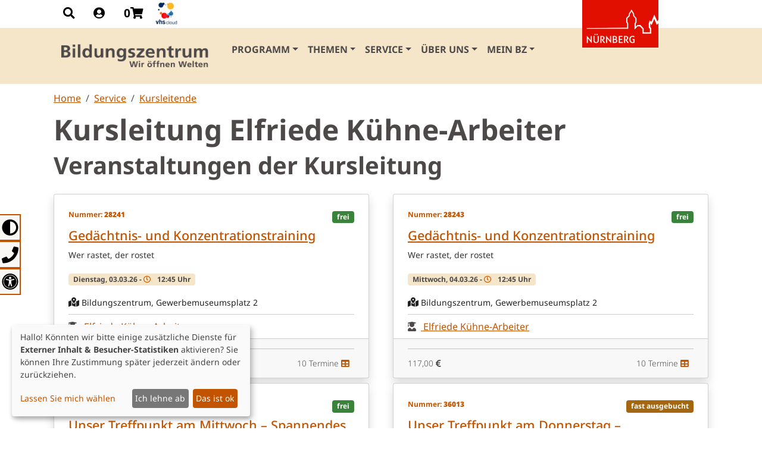

--- FILE ---
content_type: text/html; charset=utf-8
request_url: https://bz.nuernberg.de/service/kursleitende/kuehne-arbeiter-elfriede
body_size: 10882
content:
<!DOCTYPE html>
<html lang="de">
<head>
    <meta charset="utf-8">

<!-- 
	Decide - Designing digital value | 91438 Bad Windsheim | decide.de

	This website is powered by TYPO3 - inspiring people to share!
	TYPO3 is a free open source Content Management Framework initially created by Kasper Skaarhoj and licensed under GNU/GPL.
	TYPO3 is copyright 1998-2026 of Kasper Skaarhoj. Extensions are copyright of their respective owners.
	Information and contribution at https://typo3.org/
-->

<link rel="icon" href="/typo3conf/ext/bootstrap_bz/Resources/Public/Icons/favicon.ico" type="image/vnd.microsoft.icon">
<title>Kursleitende  | Bildungszentrum Nürnberg</title>
<meta http-equiv="x-ua-compatible" content="IE=edge">
<meta name="generator" content="TYPO3 CMS">
<meta name="description" content="Informationen für Kursleitende am Bildungszentrum Nürnberg: Hinweise zu Abläufen, Verträgen, Materialien, Ansprechpartnern und organisatorischen Rahmenbedingungen der Kursdurchführung.">
<meta name="robots" content="noindex,follow">
<meta name="viewport" content="width=device-width, initial-scale=1, minimum-scale=1">
<meta property="og:type" content="website">
<meta property="og:site_name" content="Bildungszentrum Nürnberg">
<meta name="twitter:card" content="summary">
<meta name="apple-mobile-web-app-capable" content="no">
<meta name="google" content="notranslate">
<meta name="google-site-verification" content="jry2cBwZWyVdpon_4CjZhwqjCac7zQfKaEFbQzgaLcQ">
<meta property="og:latitude" content="49.4519029">
<meta property="og:longitude" content="11.0839325">
<meta property="og:locality" content="Nürnberg">
<meta property="og:region" content="DE-BY">

<link rel="stylesheet" href="/typo3temp/assets/compressed/merged-ac70cd40d37f2621cb3e94082bb75eb5-7a375ea1eaa4c6071daac273fa0292a5.css.1750234744.gz" media="all">

<link rel="stylesheet" href="/typo3temp/assets/compressed/merged-b0222bb84db92e7251c585fa7d4b4d68-9f9fe4eb944e2f8b23a675c9aa6acf43.css.1754398114.gz" media="all">







<link rel="prev" href="/service/kontakt-beratung"><link rel="next" href="/service/kursleitung-am-bz-werden">        <link rel="apple-touch-icon" sizes="180x180" href="/fileadmin/favicon/apple-touch-icon.png">
        <link rel="icon" type="image/png" sizes="32x32" href="/fileadmin/favicon/favicon-32x32.png">
        <link rel="icon" type="image/png" sizes="16x16" href="/fileadmin/favicon/favicon-16x16.png">
        <link rel="manifest" href="/fileadmin/favicon/site.webmanifest">
        <meta name="msapplication-TileColor" content="#F0850F">
        <meta name="theme-color" content="#ffffff">
        <!-- Matomo -->
        <script type="text/plain" data-name="matomo" data-type="text/javascript">
            var _paq = window._paq = window._paq || [];
            /* tracker methods like "setCustomDimension" should be called before "trackPageView" */
            _paq.push(['trackPageView']);
            _paq.push(['enableLinkTracking']);
            (function() {
                var u="//matomo.mein-bz.de/";
                _paq.push(['setTrackerUrl', u+'matomo.php']);
                _paq.push(['setSiteId', '1']);
                var d=document, g=d.createElement('script'), s=d.getElementsByTagName('script')[0];
                g.async=true; g.src=u+'matomo.js'; s.parentNode.insertBefore(g,s);
            })();
        </script>
        <!-- End Matomo Code --><link rel="profile" href="http://a9.com/-/spec/opensearch/1.1/" />
			<link rel="search"
				  type="application/opensearchdescription+xml"
				  href="https://bz.nuernberg.de/?type=7567"
				  title="Website Search"
			/>

</head>
<body id="p592" class="page-592 pagelevel-2 language-0 backendlayout-special_feature layout-default">

<div id="top"></div><div class="body-bg"><a class="visually-hidden-focusable" href="#nav-accessibility"><span>Gehe direkt zur Barrierefreiheitsnavigation</span></a><a class="visually-hidden-focusable" href="#page-content"><span>Skip to main content</span></a><a class="visually-hidden-focusable" href="#page-content"><span>Skip to main content</span></a><div class="sticky-top"><div class="dock"><div class="container"><div class="row"><div class="col-lg-12"><ul class="nav icon-nav"><li class="nav-item"><a href="#" class="nav-link" data-bs-toggle="modal" data-bs-target="#searchModal"><i class="fa fa-search" aria-hidden="true"></i><span class="visually-hidden">Zur Suche</span></a></li><li class="nav-item"><a href="#" class="nav-link" data-bs-toggle="modal" data-bs-target="#loginModal"><i class="fas fa-user-circle"></i><span class="visually-hidden">Login</span></a></li><li class="nav-item basket-mini basket basket-empty topbasket"><a title="Zum Warenkorb" class="nav-link" href="/warenkorb"><strong class="basket-text">0</strong><i class="fa fa-shopping-cart" aria-hidden="true"></i></a></li><li class="nav-item"><a title="zum vhs.cloud Login" class="nav-link p-0" href="/service/hilfe-online-lernen"><img class="img-fluid" alt="vhs cloud" src="/fileadmin/_processed_/9/e/csm_vhs_cloud_icon_e6c7493fc9.png" width="44" height="44" /></a></li></ul><div class="nuernberg-logo-container"><a href="https://www.nuernberg.de" class="nuernberg-logo" target="_blank"><span class="d-none">Nürnberg</span></a></div></div></div></div></div><header class="navbar navbar-expand-xl align-items-center w-100 z-index-10 navbar-light"><div class="position-relative container"><a class="navbar-brand mr-auto" title="Bildungszentrum Nürnberg" href="/"><img class="navbar-brand-logo-normal" src="/typo3conf/ext/bootstrap_bz/Resources/Public/Images/BZ_Logo_grau.png" alt="Bildungszentrum Nürnberg" height="52" width="275"></a><button class="navbar-toggler collapsed" type="button" data-toggle="collapse" data-bs-toggle="collapse" data-target="#mainnavigation" data-bs-target="#mainnavigation" aria-controls="mainnavigation" aria-expanded="false" aria-label="Toggle navigation"><span class="navbar-toggler-icon"></span></button><nav id="mainnavigation" class="collapse navbar-collapse" role="navigation" aria-label="Main"><ul class="navbar-nav"><li class="nav-item dropdown dropdown-hover"><a href="/programm" id="nav-item-26" class="nav-link dropdown-toggle" title="Programm" data-bs-toggle="dropdown" aria-haspopup="true" aria-expanded="false"><span class="nav-link-text">Programm</span></a><ul class="dropdown-menu" aria-labelledby="nav-item-26"><li><a href="/programm/ding" class="dropdown-item" title="Deutsch und Integration"><span class="dropdown-text">Deutsch und Integration</span></a></li><li><a href="/programm/sprachen" class="dropdown-item" title="Sprachen"><span class="dropdown-text">Sprachen</span></a></li><li><a href="/programm/gesundheitsbildung" class="dropdown-item" title="Gesundheitsbildung"><span class="dropdown-text">Gesundheitsbildung</span></a></li><li><a href="/programm/beruf-und-digitales" class="dropdown-item" title="Beruf und Digitales"><span class="dropdown-text">Beruf und Digitales</span></a></li><li><a href="/programm/gesellschaft-und-kultur" class="dropdown-item" title="Gesellschaft und Kultur"><span class="dropdown-text">Gesellschaft und Kultur</span></a></li><li><a href="/programm/grundbildung" class="dropdown-item" title="Grundbildung"><span class="dropdown-text">Grundbildung</span></a></li><li><a href="/programm/planetarium" class="dropdown-item" title="Planetarium"><span class="dropdown-text">Planetarium</span></a></li></ul></li><li class="nav-item dropdown dropdown-hover"><a href="/themen" id="nav-item-27" class="nav-link dropdown-toggle" title="Themen" data-bs-toggle="dropdown" aria-haspopup="true" aria-expanded="false"><span class="nav-link-text">Themen</span></a><ul class="dropdown-menu" aria-labelledby="nav-item-27"><li><a href="/themen/bildung-tagsueber" class="dropdown-item" title="Bildung tagsüber"><span class="dropdown-text">Bildung tagsüber</span></a></li><li><a href="/themen/zukunftsfaehig" class="dropdown-item" title="Zukunftsfähig"><span class="dropdown-text">Zukunftsfähig</span></a></li><li><a href="/themen/demokratie-im-gespraech" class="dropdown-item" title="Demokratie im Gespräch"><span class="dropdown-text">Demokratie im Gespräch</span></a></li><li><a href="/themen/tanzschnuppertage" class="dropdown-item" title="Tanz-Schnuppertage"><span class="dropdown-text">Tanz-Schnuppertage</span></a></li><li><a href="/themen/working-moms" class="dropdown-item" title="Working Moms - Digitale Empowerment-Tage"><span class="dropdown-text">Working Moms - Digitale Empowerment-Tage</span></a></li><li><a href="/themen/literatur-erleben" class="dropdown-item" title="Literatur erleben"><span class="dropdown-text">Literatur erleben</span></a></li><li><a href="/themen/mint" class="dropdown-item" title="MINT"><span class="dropdown-text">MINT</span></a></li><li><a href="/themen/podcast" class="dropdown-item" title="Podcast: KontaktAufnahme"><span class="dropdown-text">Podcast: KontaktAufnahme</span></a></li><li><a href="/themen/projekte-foerderungen" class="dropdown-item" title="Projekte &amp; Förderungen"><span class="dropdown-text">Projekte &amp; Förderungen</span></a></li><li><a href="/themen/projekte-foerderungen/anerkennung-auslaendische-qualifikationen-zaqplus" class="dropdown-item" title="Anerkennungsberatung (ZAQ+)"><span class="dropdown-text">Anerkennungsberatung (ZAQ+)</span></a></li></ul></li><li class="nav-item active dropdown dropdown-hover"><a href="/service" id="nav-item-29" class="nav-link dropdown-toggle" title="Service" data-bs-toggle="dropdown" aria-haspopup="true" aria-expanded="false"><span class="nav-link-text">Service</span></a><ul class="dropdown-menu" aria-labelledby="nav-item-29"><li><a href="/service/kontakt-beratung" class="dropdown-item" title="Kontakt &amp; Beratung"><span class="dropdown-text">Kontakt &amp; Beratung</span></a></li><li><a href="/service/kursleitende" class="dropdown-item active" title="Kursleitende"><span class="dropdown-text">Kursleitende <span class="visually-hidden">(current)</span></span></a></li><li><a href="/service/kursleitung-am-bz-werden" class="dropdown-item" title="Services für Kursleitende"><span class="dropdown-text">Services für Kursleitende</span></a></li><li><a href="/service/hilfe-online-lernen" class="dropdown-item" title="Hilfe: Online-Lernen"><span class="dropdown-text">Hilfe: Online-Lernen</span></a></li><li><a href="/service/vertretung-der-teilnehmenden" class="dropdown-item" title="Vertretung der Teilnehmenden"><span class="dropdown-text">Vertretung der Teilnehmenden</span></a></li><li><a href="/service/newsletter" class="dropdown-item" title="Newsletter"><span class="dropdown-text">Newsletter</span></a></li><li><a href="/service/downloads" class="dropdown-item" title="Downloads"><span class="dropdown-text">Downloads</span></a></li><li><a href="/service/lernmittelboerse" class="dropdown-item" title="Lernmittelbörse"><span class="dropdown-text">Lernmittelbörse</span></a></li><li><a href="/service/ermaessigungen" class="dropdown-item" title="Kursentgelte und Ermäßigungen"><span class="dropdown-text">Kursentgelte und Ermäßigungen</span></a></li><li><a href="/service/barrierefreiheit-am-bz" class="dropdown-item" title="Barrierefreiheit am Bildungszentrum"><span class="dropdown-text">Barrierefreiheit am Bildungszentrum</span></a></li><li><a href="/service/firmenanmeldung" class="dropdown-item" title="Firmenanmeldung"><span class="dropdown-text">Firmenanmeldung</span></a></li><li><a href="/service/agb-und-widerrufsbelehrung" class="dropdown-item" title="AGB und Widerruf"><span class="dropdown-text">AGB und Widerruf</span></a></li></ul></li><li class="nav-item dropdown dropdown-hover"><a href="/ueber-uns" id="nav-item-30" class="nav-link dropdown-toggle" title="Über uns" data-bs-toggle="dropdown" aria-haspopup="true" aria-expanded="false"><span class="nav-link-text">Über uns</span></a><ul class="dropdown-menu" aria-labelledby="nav-item-30"><li><a href="/ueber-uns/fachteams" class="dropdown-item" title="Fachteams"><span class="dropdown-text">Fachteams</span></a></li><li><a href="/ueber-uns/beirat" class="dropdown-item" title="Beirat beim Bildungscampus Nürnberg"><span class="dropdown-text">Beirat beim Bildungscampus Nürnberg</span></a></li><li><a href="/ueber-uns/leitbild" class="dropdown-item" title="Leitbild"><span class="dropdown-text">Leitbild</span></a></li><li><a href="/ueber-uns/efqm" class="dropdown-item" title="EFQM"><span class="dropdown-text">EFQM</span></a></li><li><a href="/ueber-uns/suedpunkt" class="dropdown-item" title="südpunkt Nürnberg"><span class="dropdown-text">südpunkt Nürnberg</span></a></li><li><a href="/ueber-uns/presse" class="dropdown-item" title="Presse"><span class="dropdown-text">Presse</span></a></li></ul></li><li class="nav-item dropdown dropdown-hover"><a href="/mein-bz/login" id="nav-item-330" class="nav-link dropdown-toggle" title="Mein BZ" data-bs-toggle="dropdown" aria-haspopup="true" aria-expanded="false"><span class="nav-link-text">Mein BZ</span></a><ul class="dropdown-menu" aria-labelledby="nav-item-330"><li><a href="/mein-bz/login" class="dropdown-item" title="Login"><span class="dropdown-icon"><svg xmlns="http://www.w3.org/2000/svg" fill="currentColor" width="16" height="16" viewBox="0 0 512 512" class="" aria-hidden="true"><path d="M356.2 365.6C326.6 382.4 292.4 392 256 392c-36.4 0-70.6-9.6-100.1-26.4C77.5 389.5 29.4 443 11.7 512h488.5c-17.6-69.1-65.6-122.5-144-146.4zM256 0C158.8 0 80 78.8 80 176s78.8 176 176 176 176-78.8 176-176S353.2 0 256 0zm0 308c-56 0-103.8-34.8-123-84h246c-19.2 49.2-67 84-123 84z"/></svg></span><span class="dropdown-text">Login</span></a></li><li><a href="/mein-bz/registrieren" class="dropdown-item" title="Registrieren"><span class="dropdown-icon"><svg xmlns="http://www.w3.org/2000/svg" fill="currentColor" width="16" height="16" viewBox="0 0 512 512" class="" aria-hidden="true"><path d="M258.3 274.2c-22.2 12.6-47.8 19.8-75.1 19.8-27.3 0-53-7.2-75.1-19.8C49.3 292.2 13.3 331.8 0 384h366.5c-13.3-52.2-49.3-91.9-108.2-109.8zM183.2 264c72.9 0 132-59.1 132-132S256.1 0 183.2 0s-132 59.1-132 132 59.1 132 132 132zm92.3-96c-14.4 37-50.3 63-92.3 63s-77.9-26-92.3-63h184.6z"/><path d="M512 400h-80v-80h-32v80h-80v32h80v80h32v-80h80z"/></svg></span><span class="dropdown-text">Registrieren</span></a></li><li><a href="/warenkorb" class="dropdown-item" title="Mein Warenkorb"><span class="dropdown-icon"><svg xmlns="http://www.w3.org/2000/svg" viewBox="0 0 576 512" class="" width="16" height="16" aria-hidden="true"><path d="M0 24C0 10.7 10.7 0 24 0H69.5c22 0 41.5 12.8 50.6 32h411c26.3 0 45.5 25 38.6 50.4l-41 152.3c-8.5 31.4-37 53.3-69.5 53.3H170.7l5.4 28.5c2.2 11.3 12.1 19.5 23.6 19.5H488c13.3 0 24 10.7 24 24s-10.7 24-24 24H199.7c-34.6 0-64.3-24.6-70.7-58.5L77.4 54.5c-.7-3.8-4-6.5-7.9-6.5H24C10.7 48 0 37.3 0 24zM128 464a48 48 0 1 1 96 0 48 48 0 1 1 -96 0zm336-48a48 48 0 1 1 0 96 48 48 0 1 1 0-96z"/></svg></span><span class="dropdown-text">Mein Warenkorb</span></a></li></ul></li></ul></nav></div></header></div><div class="side-block"><div class="meta-navigation"><ul class="nav" id="nav-accessibility"><li class="nav-item"><a href="" id="highContrast" class="nav-link ps-0"><i><svg xmlns="http://www.w3.org/2000/svg" viewBox="0 0 512 512" class="" width="35" height="35" aria-hidden="true"><path d="M8 256c0 136.966 111.033 248 248 248s248-111.034 248-248S392.966 8 256 8 8 119.033 8 256zm248 184V72c101.705 0 184 82.311 184 184 0 101.705-82.311 184-184 184z"/></svg></i><span class="title">Hoher Kontrast</span></a></li><li class="nav-item"><a class="nav-link" href="/service/kontakt-beratung"><i><svg xmlns="http://www.w3.org/2000/svg" viewBox="0 0 512 512" class="" width="35" height="35" aria-hidden="true"><path d="M493.4 24.6l-104-24c-11.3-2.6-22.9 3.3-27.5 13.9l-48 112c-4.2 9.8-1.4 21.3 6.9 28l60.6 49.6c-36 76.7-98.9 140.5-177.2 177.2l-49.6-60.6c-6.8-8.3-18.2-11.1-28-6.9l-112 48C3.9 366.5-2 378.1.6 389.4l24 104C27.1 504.2 36.7 512 48 512c256.1 0 464-207.5 464-464 0-11.2-7.7-20.9-18.6-23.4z"/></svg></i><span class="title">Kontakt</span></a></li><li class="nav-item"><a class="nav-link" href="/service/barrierefreiheit"><i><svg xmlns="http://www.w3.org/2000/svg" viewBox="0 0 512 512" class="" width="35" height="35" aria-hidden="true"><path d="M256 48c114.953 0 208 93.029 208 208 0 114.953-93.029 208-208 208-114.953 0-208-93.029-208-208 0-114.953 93.029-208 208-208m0-40C119.033 8 8 119.033 8 256s111.033 248 248 248 248-111.033 248-248S392.967 8 256 8zm0 56C149.961 64 64 149.961 64 256s85.961 192 192 192 192-85.961 192-192S362.039 64 256 64zm0 44c19.882 0 36 16.118 36 36s-16.118 36-36 36-36-16.118-36-36 16.118-36 36-36zm117.741 98.023c-28.712 6.779-55.511 12.748-82.14 15.807.851 101.023 12.306 123.052 25.037 155.621 3.617 9.26-.957 19.698-10.217 23.315-9.261 3.617-19.699-.957-23.316-10.217-8.705-22.308-17.086-40.636-22.261-78.549h-9.686c-5.167 37.851-13.534 56.208-22.262 78.549-3.615 9.255-14.05 13.836-23.315 10.217-9.26-3.617-13.834-14.056-10.217-23.315 12.713-32.541 24.185-54.541 25.037-155.621-26.629-3.058-53.428-9.027-82.141-15.807-8.6-2.031-13.926-10.648-11.895-19.249s10.647-13.926 19.249-11.895c96.686 22.829 124.283 22.783 220.775 0 8.599-2.03 17.218 3.294 19.249 11.895 2.029 8.601-3.297 17.219-11.897 19.249z"/></svg></i><span class="title">Erklärung zur Barrierefreiheit</span></a></li></ul></div></div><nav aria-label="breadcrumb" class="breadcrumb-container"><div class="container"><ol class="breadcrumb"><li class="breadcrumb-item"><a href="/" title="Home">
                                        Home
                                     </a></li><li class="breadcrumb-item"><a href="/service" title="Service">
                                        Service
                                     </a></li><li class="breadcrumb-item"><a href="/service/kursleitende" title="Kursleitende">
                                        Kursleitende
                                     </a></li></ol></div></nav><div id="page-content" class="bp-page-content main-section"><!--TYPO3SEARCH_begin--><div class="section section-default"><div id="c4233" class="frame frame-size-default frame-default frame-type-list frame-layout-default frame-layout-alt-0 frame-background-none frame-no-backgroundimage frame-space-before-noSpace frame-space-after-medium"><div class="frame-group-container"><div class="frame-group-inner"><div class="frame-container frame-container-default"><div class="frame-inner"><div class="tx-deci-orbis"><h1>Kursleitung Elfriede Kühne-Arbeiter</h1><h2>Veranstaltungen der Kursleitung</h2><div class="courselist row mt-4 mb-4"><div class="col-sm-6 col-xs-6 col-xxs-6 col-xl-6 multiselectfilter-item mb-2"
    data-themen="[2,823,1005220]"
    data-searchwordtext="28241,Gedächtnis- und Konzentrationstraining,Wer rastet, der rostet,03.03.2026"
    data-places="[21]"
    data-leaders="[2458]"
    data-time="[1]"
    data-kinds="[2143]"
    data-laufend="[0]"
    data-full="[1]"
    data-nummer="28241"
    data-titel="Gedächtnis- und Konzentrationstraining"
    data-erstertermin="2026-03-03"
    data-zeit="12:45"
    data-status="frei"
><div class="card shadow h-100"><div class="card-body pb-0"><div class="d-flex justify-content-between mb-2"><span class="badge ps-0 bg-purple bg-opacity-10 text-primary">Nummer: <strong>28241</strong></span><span class="mb-0 badges"><span class="badge-frei badge">frei</span></span></div><p class="card-title h6"><a href="/programm/gesellschaft-und-kultur/kurse-fuer-seniorinnen-und-senioren/gedaechtnis-und-bewegung/gedaechtnis-und-konzentrationstraining-28241-20261">
                    Gedächtnis- und Konzentrationstraining
                </a></p><p class=""><small style="color:#333;">Wer rastet, der rostet</small></p><p class="mb-2 text-truncate-2"><span class="badge bg-secondary text-dark">
                    Dienstag, 03.03.26 - <i class="far fa-clock text-primary me-2"></i> 12:45 Uhr
                </span></p><ul class="list-group list-group-flush ps-0"><li class="list-group-item px-0"><i class="fas fa-map-marked-alt"></i><small> Bildungszentrum, Gewerbemuseumsplatz 2</small></li><li class="list-group-item px-0"><i class="fas fa-user-graduate text-dark me-2"></i><a href="/service/kursleitende/kuehne-arbeiter-elfriede">
                                             Elfriede Kühne-Arbeiter
                                        </a></li></ul></div><!-- Card footer --><div class="card-footer pt-0 pb-3"><hr><div class="d-flex justify-content-between"><span class="h6 fw-light mb-0">
                    117,00
                    <i class="fas fa-euro-sign"></i></span><span class="h6 fw-light mb-0">
                    10 Termine
                    <i class="fas fa-table text-primary me-2"></i></span></div></div></div></div><div class="col-sm-6 col-xs-6 col-xxs-6 col-xl-6 multiselectfilter-item mb-2"
    data-themen="[2,823,1005220]"
    data-searchwordtext="28243,Gedächtnis- und Konzentrationstraining,Wer rastet, der rostet,04.03.2026"
    data-places="[21]"
    data-leaders="[2458]"
    data-time="[1]"
    data-kinds="[2143]"
    data-laufend="[0]"
    data-full="[1]"
    data-nummer="28243"
    data-titel="Gedächtnis- und Konzentrationstraining"
    data-erstertermin="2026-03-04"
    data-zeit="12:45"
    data-status="frei"
><div class="card shadow h-100"><div class="card-body pb-0"><div class="d-flex justify-content-between mb-2"><span class="badge ps-0 bg-purple bg-opacity-10 text-primary">Nummer: <strong>28243</strong></span><span class="mb-0 badges"><span class="badge-frei badge">frei</span></span></div><p class="card-title h6"><a href="/programm/gesellschaft-und-kultur/kurse-fuer-seniorinnen-und-senioren/gedaechtnis-und-bewegung/gedaechtnis-und-konzentrationstraining-28243-20261">
                    Gedächtnis- und Konzentrationstraining
                </a></p><p class=""><small style="color:#333;">Wer rastet, der rostet</small></p><p class="mb-2 text-truncate-2"><span class="badge bg-secondary text-dark">
                    Mittwoch, 04.03.26 - <i class="far fa-clock text-primary me-2"></i> 12:45 Uhr
                </span></p><ul class="list-group list-group-flush ps-0"><li class="list-group-item px-0"><i class="fas fa-map-marked-alt"></i><small> Bildungszentrum, Gewerbemuseumsplatz 2</small></li><li class="list-group-item px-0"><i class="fas fa-user-graduate text-dark me-2"></i><a href="/service/kursleitende/kuehne-arbeiter-elfriede">
                                             Elfriede Kühne-Arbeiter
                                        </a></li></ul></div><!-- Card footer --><div class="card-footer pt-0 pb-3"><hr><div class="d-flex justify-content-between"><span class="h6 fw-light mb-0">
                    117,00
                    <i class="fas fa-euro-sign"></i></span><span class="h6 fw-light mb-0">
                    10 Termine
                    <i class="fas fa-table text-primary me-2"></i></span></div></div></div></div><div class="col-sm-6 col-xs-6 col-xxs-6 col-xl-6 multiselectfilter-item mb-2"
    data-themen="[2,808,1005121]"
    data-searchwordtext="36015,Unser Treffpunkt am Mittwoch – Spannendes aus der Region und der Welt,Nürnberg und die Welt erleben,18.03.2026"
    data-places="[21]"
    data-leaders="[2458]"
    data-time="[0]"
    data-kinds="[2143]"
    data-laufend="[0]"
    data-full="[1]"
    data-nummer="36015"
    data-titel="Unser Treffpunkt am Mittwoch – Spannendes aus der Region und der Welt"
    data-erstertermin="2026-03-18"
    data-zeit="10:45"
    data-status="frei"
><div class="card shadow h-100"><div class="card-body pb-0"><div class="d-flex justify-content-between mb-2"><span class="badge ps-0 bg-purple bg-opacity-10 text-primary">Nummer: <strong>36015</strong></span><span class="mb-0 badges"><span class="badge-frei badge">frei</span></span></div><p class="card-title h6"><a href="/programm/gesellschaft-und-kultur/kunst-und-kunstgeschichte/kurse-vortraege/unser-treffpunkt-am-mittwoch-spannendes-aus-der-region-und-der-welt-36015-20261">
                    Unser Treffpunkt am Mittwoch – Spannendes aus der Region und der Welt
                </a></p><p class=""><small style="color:#333;">Nürnberg und die Welt erleben</small></p><p class="mb-2 text-truncate-2"><span class="badge bg-secondary text-dark">
                    Mittwoch, 18.03.26 - <i class="far fa-clock text-primary me-2"></i> 10:45 Uhr
                </span></p><ul class="list-group list-group-flush ps-0"><li class="list-group-item px-0"><i class="fas fa-map-marked-alt"></i><small> Bildungszentrum, Gewerbemuseumsplatz 2</small></li><li class="list-group-item px-0"><i class="fas fa-user-graduate text-dark me-2"></i><a href="/service/kursleitende/kuehne-arbeiter-elfriede">
                                             Elfriede Kühne-Arbeiter
                                        </a></li></ul></div><!-- Card footer --><div class="card-footer pt-0 pb-3"><hr><div class="d-flex justify-content-between"><span class="h6 fw-light mb-0">
                    96,00
                    <i class="fas fa-euro-sign"></i></span><span class="h6 fw-light mb-0">
                    8 Termine
                    <i class="fas fa-table text-primary me-2"></i></span></div></div></div></div><div class="col-sm-6 col-xs-6 col-xxs-6 col-xl-6 multiselectfilter-item mb-2"
    data-themen="[2,808,1005121]"
    data-searchwordtext="36013,Unser Treffpunkt am Donnerstag – Spannendes aus der Region,Nürnberg zu Gast im Seminarraum,19.03.2026"
    data-places="[21]"
    data-leaders="[2458]"
    data-time="[0]"
    data-kinds="[2143]"
    data-laufend="[0]"
    data-full="[1]"
    data-nummer="36013"
    data-titel="Unser Treffpunkt am Donnerstag – Spannendes aus der Region"
    data-erstertermin="2026-03-19"
    data-zeit="10:45"
    data-status="fastausgebucht"
><div class="card shadow h-100"><div class="card-body pb-0"><div class="d-flex justify-content-between mb-2"><span class="badge ps-0 bg-purple bg-opacity-10 text-primary">Nummer: <strong>36013</strong></span><span class="mb-0 badges"><span class="badge-fastausgebucht badge">fast ausgebucht</span></span></div><p class="card-title h6"><a href="/programm/gesellschaft-und-kultur/kunst-und-kunstgeschichte/kurse-vortraege/unser-treffpunkt-am-donnerstag-spannendes-aus-der-region-36013-20261">
                    Unser Treffpunkt am Donnerstag – Spannendes aus der Region
                </a></p><p class=""><small style="color:#333;">Nürnberg zu Gast im Seminarraum</small></p><p class="mb-2 text-truncate-2"><span class="badge bg-secondary text-dark">
                    Donnerstag, 19.03.26 - <i class="far fa-clock text-primary me-2"></i> 10:45 Uhr
                </span></p><ul class="list-group list-group-flush ps-0"><li class="list-group-item px-0"><i class="fas fa-map-marked-alt"></i><small> Bildungszentrum, Gewerbemuseumsplatz 2</small></li><li class="list-group-item px-0"><i class="fas fa-user-graduate text-dark me-2"></i><a href="/service/kursleitende/kuehne-arbeiter-elfriede">
                                             Elfriede Kühne-Arbeiter
                                        </a></li></ul></div><!-- Card footer --><div class="card-footer pt-0 pb-3"><hr><div class="d-flex justify-content-between"><span class="h6 fw-light mb-0">
                    72,00
                    <i class="fas fa-euro-sign"></i></span><span class="h6 fw-light mb-0">
                    6 Termine
                    <i class="fas fa-table text-primary me-2"></i></span></div></div></div></div></div><a class="btn btn-primary" href="/service/kursleitende?tx_deciorbis_dozenten%5Baction%5D=list&amp;tx_deciorbis_dozenten%5Bcontroller%5D=Dozent&amp;cHash=06cb1b31aaf48ba00cd3cbaa9d68c974">Zurück</a></div></div></div></div></div></div><div id="c4256" class="frame frame-size-default frame-default frame-type-icon_group frame-layout-default frame-layout-alt-0 frame-background-none frame-no-backgroundimage frame-space-before-noSpace frame-space-after-medium"><div class="frame-group-container"><div class="frame-group-inner"><div class="frame-container frame-container-default"><div class="frame-inner"><div class="icongroup icongroup-align-left icongroup-columns-auto icongroup-iconposition-left-center"><div class="icongroup-item"><div class="icongroup-item-icon"><svg xmlns="http://www.w3.org/2000/svg" fill="currentColor" width="16" height="16" viewBox="0 0 512 512" class="" aria-hidden="true"><path d="M400 172.9C400 95.1 333.9 32 256 32S112 95.1 112 173c0 31 13.2 59 30.2 83h-.3c10.9 15 21.4 27.7 31.5 45 22 37.8 18.6 74.3 18.7 81.6v1.4h128v-1.4c0-8.9-3.6-43.8 18.4-81.6 10.1-17.3 20.6-30 31.5-45h-.1c16.9-24 30.1-52 30.1-83.1zm-49 81.5c-.6.8-1.1 1.5-1.7 2.3-8.1 10.9-16.5 22.2-24.7 36.1-17.3 29.7-20.4 57.9-20.8 75.1H288V256l32-64h-16.6L272 256v112h-32V256l-31.4-64H192l32 64v112h-15.9c-.5-17.2-3.9-45.7-20.9-75-4.5-7.7-9.1-15-13.7-21h.2l-18.6-25.6c-15.8-21.6-27.1-47.1-27.1-73.6 0-33.4 16-64.8 39.6-88.4s55-36.7 88.4-36.7c33.4 0 64.8 13.1 88.4 36.7 23.6 23.6 39.6 55 39.6 88.4 0 26.5-11.3 51.9-27.1 73.5l-5.9 8.1zM224 464h64v16h-64zm-16-32h96v16h-96zm0-32h96v16h-96z"/></svg></div><div class="icongroup-item-text"><p class="icongroup-item-text-header h5">
                            Services für Kursleitende
                        </p></div><a href="/service/kursleitung-am-bz-werden" title="Services für Kursleitende" class="stretched-link"><span class="visually-hidden">Mehr erfahren</span></a></div></div></div></div></div></div></div></div><div class="section section-default"><div class="container"><div class="section-row"><div class="section-column section-column-half"></div><div class="section-column section-column-half"></div></div></div></div><div class="section section-default"><div class="container"><div class="section-row"><div class="section-column section-column-half"></div><div class="section-column section-column-half"></div></div></div></div><div class="section section-default"></div><div class="section section-default"><div class="container"><div class="section-row"><div class="section-column section-column-half"></div><div class="section-column section-column-half"></div></div></div></div><div class="section section-default"><div class="container"><div class="section-row"><div class="section-column section-column-half"></div><div class="section-column section-column-half"></div></div></div></div><!--TYPO3SEARCH_end--></div><footer id="page-footer" class="bp-page-footer"><section class="section footer-section footer-section-content"><div class="container"><div class="row"><div class="col-sm-8"><a id="c4219"></a><div class="frame-space-before frame-space-before-small"></div><div class="frame-header"><h2 class="element-header  "><span>Das Bildungszentrum</span></h2></div><ul><li><a href="/ueber-uns" title="Über uns">Über uns</a></li><li><a href="/service/kontakt-beratung" title="Kontakt">Kontakt</a></li><li><a href="/service/kursleitung-am-bz-werden" title="Services für Kursleitende">Services für Kursleitende</a></li><li><a href="/service/downloads" title="Downloads">Downloads</a></li><li><a href="/service/firmenanmeldung" title="Firmenanmeldung">Firmenanmeldung</a></li><li><a href="/service/newsletter" title="Newsletter">Newsletter</a></li><li><a href="/themen/podcast" title="Podcast">Podcast</a></li></ul><div class="frame-space-after frame-space-after-small"></div></div><div class="col-sm-4"><a id="c4220"></a><div class="frame-space-before frame-space-before-small"></div><div class="gallery-row"><div class="gallery-item gallery-item-size-1"><figure class="image"><picture data-creator="" data-publisher="" data-source="" data-copyright=""><source data-variant="default" data-maxwidth="400" media="(min-width: 1400px)" srcset="/fileadmin/_processed_/f/b/csm_RECOGNISED-4-STAR-COLOUR_22_af6c2cb3e1.png 1x"><source data-variant="xlarge" data-maxwidth="340" media="(min-width: 1200px)" srcset="/fileadmin/_processed_/f/b/csm_RECOGNISED-4-STAR-COLOUR_22_5d4d49b87d.png 1x"><source data-variant="large" data-maxwidth="280" media="(min-width: 992px)" srcset="/fileadmin/_processed_/f/b/csm_RECOGNISED-4-STAR-COLOUR_22_59328c3843.png 1x"><source data-variant="medium" data-maxwidth="200" media="(min-width: 768px)" srcset="/fileadmin/_processed_/f/b/csm_RECOGNISED-4-STAR-COLOUR_22_319476767b.png 1x"><source data-variant="small" data-maxwidth="500" media="(min-width: 576px)" srcset="/fileadmin/_processed_/f/b/csm_RECOGNISED-4-STAR-COLOUR_22_04bca33960.png 1x"><source data-variant="extrasmall" data-maxwidth="374"  srcset="/fileadmin/_processed_/f/b/csm_RECOGNISED-4-STAR-COLOUR_22_3731dd8652.png 1x"><img loading="lazy" src="/fileadmin/_processed_/f/b/csm_RECOGNISED-4-STAR-COLOUR_22_9b14f6b0a2.png" width="400" height="213" intrinsicsize="400x213" title="" alt=""></picture></figure></div></div><div class="frame-space-after frame-space-after-small"></div></div></div></div></section><section class="section footer-section footer-section-meta mb-3"><div class="frame frame-background-light-footer frame-space-before-noSpace frame-space-after-noSpace pt-4 pb-4"><div class="frame-group-container"><div class="frame-group-inner"><div class="container"><div class="row"><div class="footer-copyright col-sm-6 text-left"><p>© 2026 | Bildungszentrum Nürnberg</p></div><div class="footer-sociallinks col-sm-6 text-right"><div class="sociallinks"><ul class="sociallinks-list"><li class="sociallinks-item sociallinks-item-facebook" title="Facebook"><a class="sociallinks-link sociallinks-link-facebook" href="http://www.facebook.com/bz.nuernberg" title="Facebook" rel="noopener" target="_blank"><span class="sociallinks-link-icon bootstrappackageicon bootstrappackageicon-facebook" aria-hidden="true"></span><span class="sociallinks-link-label">Facebook</span></a></li><li class="sociallinks-item sociallinks-item-instagram" title="Instagram"><a class="sociallinks-link sociallinks-link-instagram" href="https://www.instagram.com/bz_nuernberg/" title="Instagram" rel="noopener" target="_blank"><span class="sociallinks-link-icon bootstrappackageicon bootstrappackageicon-instagram" aria-hidden="true"></span><span class="sociallinks-link-label">Instagram</span></a></li></ul></div></div><div class="footer-meta col-sm-12"><ul id="meta_menu" class="meta-menu"><li><a href="/impressum" title="Impressum"><span>Impressum</span></a></li><li><a href="/service/datenschutz" title="Datenschutz"><span>Datenschutz</span></a></li><li><a href="/service/agb-und-widerrufsbelehrung" title="AGB"><span>AGB</span></a></li><li><a href="/service/kontakt-beratung" title="Kontakt"><span>Kontakt</span></a></li><li><a href="/service/barrierefreiheit" title="Erklärung zur Barrierefreiheit"><span>Erklärung zur Barrierefreiheit</span></a></li><li><a onclick="return klaro.show();" href="#" title="Zustimmungen bearbeiten">
                Zustimmungen bearbeiten
            </a></li></ul></div><hr id="beforecredit"></div></div></div></div></div><div class="copyright-images bg-white"><hr class="m-0" /><div class="copyright-images-container col-sm-12"><div class="container d-block text-left"><div class="mb-0"><p class="mt-2">Bildrechte</p><ul id="copyright-list" class="mb-0"></ul></div></div></div></div></section></footer><a class="scroll-top" title="Scroll to top" href="#top"><span class="scroll-top-icon"></span></a><div class="modal fade" id="loginModal" tabindex="-1" aria-labelledby="loginModal" aria-hidden="true"><div class="modal-dialog"><div class="modal-content"><div class="modal-header"><p class="modal-title h4">Anmeldung</p><button type="button" class="btn-close" data-bs-dismiss="modal" aria-label="Close"></button></div><div class="cd-user-modal" style="padding: 25px"><div class="cd-user-modal-container"><div class="tx-felogin-pi1">



        <form target="_top" spellcheck="false" action="/service/kursleitende?tx_felogin_login%5Baction%5D=login&amp;tx_felogin_login%5Bcontroller%5D=Login&amp;cHash=739b12e66490c75c5ae2a568403d6848" method="post">
<div>
<input type="hidden" name="__referrer[@extension]" value="Felogin" >
<input type="hidden" name="__referrer[@controller]" value="Login" >
<input type="hidden" name="__referrer[@action]" value="login" >
<input type="hidden" name="__referrer[arguments]" value="YTowOnt93b3579b82690cb1e7a96e454dc323f01ebc372b2" >
<input type="hidden" name="__referrer[@request]" value="{&quot;@extension&quot;:&quot;Felogin&quot;,&quot;@controller&quot;:&quot;Login&quot;,&quot;@action&quot;:&quot;login&quot;}1b1e42f0a10f766e47a6a65e620ffcbcb368f484" >
<input type="hidden" name="__RequestToken" value="eyJ0eXAiOiJKV1QiLCJhbGciOiJIUzI1NiIsImtpZCI6IntcInR5cGVcIjpcIm5vbmNlXCIsXCJuYW1lXCI6XCI5eWpkNlNnU0NKS0d4M29KQ2JZMzNBXCJ9In0.[base64].4vQCM8_S_QUrpVqjv08BXK4aInHCZ3vcarErHk_uYRg"><input type="hidden" name="__trustedProperties" value="{&quot;user&quot;:1,&quot;pass&quot;:1,&quot;permalogin&quot;:1,&quot;logintype&quot;:1}1b5ef3bb5b104d45f2a38d39fbc2b287c8434929" >
</div>

            
    
    <fieldset>
        <legend>
            Anmelden
        </legend>
        <div class="form-group">
            <label for="tx-felogin-input-username">
                Benutzername <small>(mind. 5 Zeichen, keine Leerzeichen)</small>
            </label>
	        <input autocomplete="username" id="tx-felogin-input-username" class="form-control" type="text" name="user" required="required" />
        </div>
        <div class="mb-3">
            <label for="tx-felogin-input-password">
                Passwort <small>(mind. 8 Zeichen, mind. 1 Zahl)</small>
            </label>
            <div class="input-group show-hide-password">
                <input required="required" autocomplete="current-password" id="tx-felogin-input-password" class="form-control" type="password" name="pass" value="" />
                <div class="input-group-text">
                    <a href=""><i class="fa fa-eye-slash" aria-hidden="true"></i></a>
                </div>
            </div>
        </div>

        
            <div>                    
                
                        <div class="mb-3">
                            <div class="form-check">
                                <input type="hidden" name="permalogin" value="" /><input class="form-check-input" id="permalogin" type="checkbox" name="permalogin" value="1" />
                                <label class="form-check-label" for="checkbox-signin">Angemeldet bleiben</label>
                            </div>
                        </div>
                        <input type="hidden" name="permalogin" value="0" />
                    
            </div>
        

        <div class="">
            <button type="submit" name="submit" class="btn btn-primary" tabindex="1"> Anmelden </button>
            <p class="pull-right">
                <a title="zur Passwort vergessen Funktion" target="_blank" href="/mein-bz/login/passwort-vergessen">Passwort vergessen?</a>
            </p>
        </div>

        <div class="felogin-hidden">
            <input type="hidden" name="logintype" value="login" />
            
            
            
            
        </div>
    </fieldset>

        </form>
    



<p>
                                            Mit Ihrer Anmeldung erklären Sie sich mit unseren <a title="zu den AGB" target="_blank" href="/service/agb-und-widerrufsbelehrung">Allgemeinen Geschäftsbedingungen</a> einverstanden. 
                                            Bitte lesen Sie unsere <a title="zur Datenschutzerklärung" target="_blank" href="/service/datenschutz">Datenschutzerklärung</a> und unsere Hinweise zu 
                                            <a title="zur Datenschutzerklärung - Absatz zu Cookies" target="_blank" href="/service/datenschutz#c1446">Cookies und Webseitentracking</a>.
                                        </p><div class="bg-login-mask"><div class="login-mask-inner"><strong>Vorteile eines Benutzerkontos</strong><br/><ul class="fa-ul"><li><span class="fa-li"><i class="fas fa-check"></i></span>Schneller zur Buchung</li><li><span class="fa-li"><i class="fas fa-check"></i></span>Persönliche Merkliste</li><li><span class="fa-li"><i class="fas fa-check"></i></span>Aktuelle Übersicht über alle gebuchten Kurse und Veranstaltungen</li><li><span class="fa-li"><i class="fas fa-check"></i></span>Teilnahmeausweis zum Download</li></ul><strong class="register-now"><a title="Zur Registrierung" href="/mein-bz/registrieren">Jetzt registrieren</a></strong></div></div></div></div></div></div></div></div><div class="modal fade" id="searchModal" tabindex="-1" aria-labelledby="searchModal" aria-hidden="true"><div class="modal-dialog"><div class="modal-content"><div class="modal-header"><p class="modal-title h4">Suche</p><button type="button" class="btn-close" data-bs-dismiss="modal" aria-label="Close"></button></div><div class="cd-user-modal" style=""><div class="cd-user-modal-container"><div id="c4478" class="frame frame-size-default frame-default frame-type-list frame-layout-default frame-layout-alt-0 frame-background-none frame-no-backgroundimage frame-space-before-none frame-space-after-none"><div class="frame-group-container"><div class="frame-group-inner"><div class="frame-container frame-container-default"><div class="frame-inner">




        <form action="/kurssuche?tx_solr%5Baction%5D=searchResult&amp;tx_solr%5Bcontroller%5D=Search" method="post">
<div>
<input type="hidden" name="tx_solr[__referrer][@extension]" value="DeciOrbis" >
<input type="hidden" name="tx_solr[__referrer][@controller]" value="Search" >
<input type="hidden" name="tx_solr[__referrer][@action]" value="searchResult" >
<input type="hidden" name="tx_solr[__referrer][arguments]" value="YTowOnt93b3579b82690cb1e7a96e454dc323f01ebc372b2" >
<input type="hidden" name="tx_solr[__referrer][@request]" value="{&quot;@extension&quot;:&quot;DeciOrbis&quot;,&quot;@controller&quot;:&quot;Search&quot;,&quot;@action&quot;:&quot;searchResult&quot;}8754ae8fd7ea1296403dd90f97e0ed55457b274b" >
<input type="hidden" name="tx_solr[__trustedProperties]" value="[]2886703d37b2db94f7f225017f8feda3c9bdce5e" >
</div>

    <div class="mb-3">
        <div class="form-group">
            <label for="kurssuche">Stichwort, Tag, Kursleitung</label>
            <input class="form-control course-keyword" id="kurssuche" name="tx_deciorbis_searchbox[suchbegriff]" placeholder="" type="text" />
        </div>
    </div>
    <div class="mb-3">
        <div class="form-group">
            <label for="kurssuche_date">Datum ab</label>
            <div class="input-group date" id="datepicker">
                <input class="form-control datepicker" id="kurssuche_date" name="tx_deciorbis_searchbox[datumVon]" placeholder="" type="text" />
                <span class="input-group-append">
                    <span class="input-group-text bg-light d-block">
                        <i class="fa fa-calendar"></i>
                    </span>
                </span>
            </div>
        </div>
    </div>
    <div class="mb-3">
        <div class="form-group">
            <label for="uhrzeit">Uhrzeit</label>
            <select class="form-select" id="uhrzeit" name="tx_deciorbis_searchbox[uhrzeit]">
                <option value="immer" selected>Immer</option>
                <option value="vormittag">Vormittags (bis 11 Uhr)</option>
                <option value="mittag">Mittags (11 bis 14 Uhr)</option>
                <option value="nachmittag">Nachmittags (14 Uhr bis 17 Uhr)</option>
                <option value="abend">Abends (ab 17 Uhr)</option>
            </select>
        </div>
    </div>
     <div class="mb-3">
        <div class="form-group">
            <label for="id_veranstaltungsart">Veranstaltungsart</label>
            <select class="form-select" id="id_veranstaltungsart" name="tx_deciorbis_searchbox[id_veranstaltungsart]">
                <option value="0" selected>Alle anzeigen</option>
                <option value="2143">vor Ort</option>
                <option value="2144">Online u. vor Ort</option>
                <option value="2145">Online</option>
            </select>  
        </div>
    </div>
    <div class="d-block d-sm-flex justify-content-between">
        <p class="more text-center"><a class="btn btn-default" href="/kurssuche"><small>Erweiterte Suche</small></a></p>
        <p class="text-center">
            <input class="btn btn-primary" type="submit" value="Jetzt suchen!" />
        </p>
    </div>
</form>    
    


</div></div></div></div></div></div></div></div></div></div></div>
<script src="/typo3temp/assets/compressed/merged-48a219e7fe4e8fc57e543b41fd2e5b8e-5d08b7fd5f89978cfebf9d8f4ba8a4cf.js.1758197230.gz"></script>

<script src="/typo3temp/assets/compressed/merged-3e58d9aa38c900d38a4b3283021f331e-9e5edebdbe71d5da8e4194ad8c53e20e.js.1760966406.gz"></script>




</body>
</html>